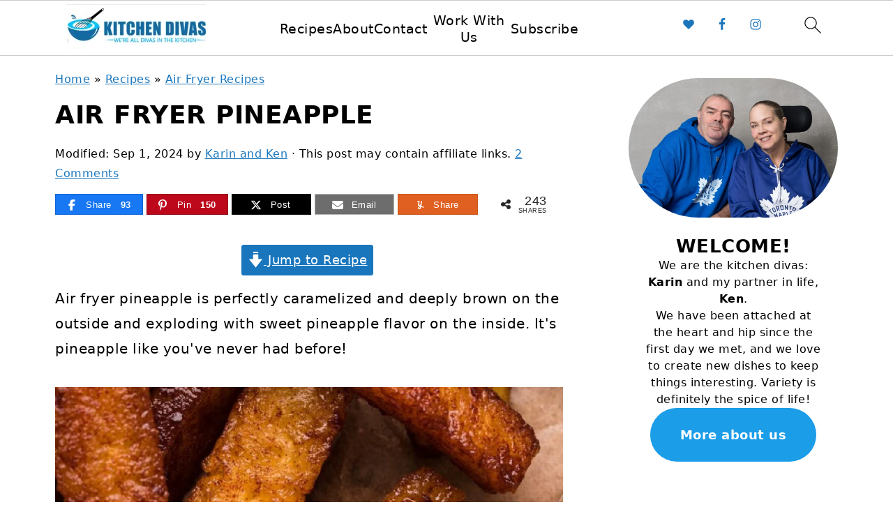

--- FILE ---
content_type: text/plain; charset=utf-8
request_url: https://ads.adthrive.com/http-api/cv2
body_size: 5041
content:
{"om":["00xbjwwl","0929nj63","0b177dc6-136b-4152-91dd-124e7a996054","0cpicd1q","0g8i9uvz","0iyi1awv","0v9iqcb6","0y0basn0","1","10011/b4053ef6dad340082599d9f1aa736b66","10011/e74e28403778da6aabd5867faa366aee","1011_74_18364062","1011_74_18364134","1028_8728253","1028_8739738","10310289136970_462615833","10310289136970_462792978","10310289136970_491345701","10310289136970_559920874","11142692","11509227","1185:1610326628","1185:1610326728","11896988","11928170","11tnq0x7","12010080","12010084","12010088","12168663","12169108","12171164","12171239","12176509","124682_700","124843_10","124844_23","124848_8","124853_8","13kgpope","1453468","1606221","1610326628","1610326726","1610326728","1611092","16kv3oel","17_24104642","17_24683312","17_24683319","17_24766957","17_24766961","17_24794113","17_24794122","17_24794123","17x0742b","1819l5qo","1829819l5qo","1891/84814","1blmvu4v","1dynz4oo","1ftzvfyu","1zjn1epv","201672019","201735631","202430_200_EAAYACogfp82etiOdza92P7KkqCzDPazG1s0NmTQfyLljZ.q7ScyBDr2wK8_","202d4qe7","206_538953","2132:42375961","2132:42828302","2132:45089369","2132:45327624","2132:45327626","2132:45562715","2132:45563058","2132:45868995","2132:46039955","2149:12156461","2179:581121500461316663","2249:512188092","2307:00xbjwwl","2307:4etfwvf1","2307:4yevyu88","2307:7cmeqmw8","2307:7xb3th35","2307:8linfb0q","2307:8orkh93v","2307:9krcxphu","2307:a566o9hb","2307:ahnxpq60","2307:ascierwp","2307:axihqhfq","2307:bu0fzuks","2307:bwp1tpa5","2307:cuudl2xr","2307:cv0h9mrv","2307:ez8lh6cn","2307:f3tdw9f3","2307:f5uvyvzt","2307:fqeh4hao","2307:g749lgab","2307:gn3plkq1","2307:hfqgqvcv","2307:pi9dvb89","2307:plth4l1a","2307:r6vl3f1t","2307:revf1erj","2307:s4s41bit","2307:tdv4kmro","2307:u8px4ucu","2307:vmn1juoe","2307:x5dl9hzy","2307:x7xpgcfc","2307:xhp8w5m8","2307:zbtz7ea1","23786257","2409_25495_176_CR52092921","2409_25495_176_CR52150651","2409_25495_176_CR52153848","2409_25495_176_CR52153849","2409_25495_176_CR52178316","2409_25495_176_CR52186411","2409_25495_176_CR52188001","2409_25495_176_CR52236264","2409_25495_176_CR52236266","2409_25495_176_CR52236270","2409_25495_176_CR52236272","2409_25495_176_CR52236274","2409_25495_176_CR52236276","24525574","24694815","25","25_53v6aquw","25_cfnass1q","25_pz8lwofu","25_utberk8n","2662_200562_T26343991","2662_255125_8179289","2676:81127799","2676:85987365","2676:86739499","2676:86739704","2715_9888_262592","2715_9888_501369","2760:176_CR52092959","29414696","2b298ih8d5k","2bb04fa2-aba6-4634-a5ae-0f01c71817a9","2pu0gomp","2xe5185b","2xhes7df","308_125203_18","308_125204_13","33145655","3335_25247_700109377","3335_25247_700109379","3335_25247_700109391","33419345","33605623","33627470","33637455","33865078","34182009","3490:CR52175339","3490:CR52223939","36256045316380928","3646_185414_T26335189","3646_185414_T26469802","3658_136236_x7xpgcfc","3658_15066_zbtz7ea1","3658_15078_fqeh4hao","3658_15078_revf1erj","3658_151622_g72svoph","3658_15761_T26365763","3658_15858_T26430592","3658_18008_ahnxpq60","3658_203382_f3tdw9f3","3658_22070_ct0wxkj7","3658_22070_cxntlnlg","3658_253373_ascierwp","3658_584730_T26158974","3658_584923_T26160879","36_46_12156461","375227988","381513943572","38359224","3858:9632594","3LMBEkP-wis","3a94c4c6-6591-4874-8ab1-2df509b70ede","3e190ffd-6f8e-45c8-bb26-e3bc584839f7","3jat1g55","3v2n6fcp","409_216386","409_216416","409_225977","409_225982","409_225988","409_226314","409_226322","409_227223","409_227226","409_227239","409_230713","409_230718","42375961","436396566","43645781","43919984","43919985","44023623","44629254","45327624","45327625","45573213","45573264","458901553568","46039087","4714_18819_ALQQUE7BVFADLM7S6FUTKQ","481703827","48449219","485027845327","48700649","487951","48877306","49064328","49606652","4adef1df-1bd1-4297-ad49-260624e0aa97","4etfwvf1","4n9mre1i","501369","50447579","50923117","51372410","51372434","521167","522567","52823916","53v6aquw","54779847","54779873","5504:203525","5504:203632","5504:203636","5504:203917","5504:203977","5510:ahnxpq60","5510:bb6qv9bt","5510:deyq2yw3","5510:f7u6bcn5","5510:r6vl3f1t","5510:u4atmpu4","5510:uivzqpih","554443","555_165_785452881104","5563_66529_OADD2.7284328163393_196P936VYRAEYC7IJY","55726194","557_409_220344","557_409_225988","557_409_228055","557_409_230716","558_93_ak03yzgi","558_93_axihqhfq","558_93_ztlksnbe","55961723","56124956","56341213","56824595","583652883178231326","59873223","5s8wi8hf","60157548","60638194","60825627","61263795","61444196","61900406","61900466","61916211","61916223","61916225","61916229","61932920","62187798","6226505239","6226543495","6226543513","6226547143","6250_66552_1048893436","6250_66552_1049525456","6250_66552_1114985353","6250_66552_663113723","627309156","627309159","628013474","628015148","628086965","628153053","628153173","628222860","628223277","628359076","628360579","628360582","628444259","628444349","628444433","628444439","628456307","628456310","628456313","628456379","628456382","628456391","628622163","628622172","628622241","628622244","628622247","628622250","628683371","628687043","628687157","628687460","628687463","628803013","628841673","629007394","629167998","629168010","629168565","629171196","630928655","63117005","63123386","6365_61796_742174851279","636910768489","63aae4fc-711a-411b-90c8-f4327c0311e4","63barbg1","644qbcd7","651637446","651637459","6547_67916_akzKi6Aw967DofjGU3xU","6547_67916_tSIHdv4grSeioRUWHOdg","659216891404","659713728691","663293612","663293761","680597458938","680_99480_700109377","680_99480_700109379","680_99480_700109383","680_99480_700109389","680_99480_700109399","690_99485_1610326628","690_99485_1610326728","697189924","697189965","697190001","697190050","697525780","697525795","697876985","697876986","697876994","697876998","697876999","697877001","6bfbb9is","6df2a7525f930dea08c747fce932a993_11","6ejtrnf9","6tj9m7jw","6uykb2q5","6z26stpw","6zt4aowl","700109379","700109383","700109389","700109391","700109399","702423494","702834487","703930636","704890558","704890663","705115233","705115442","705127202","706305038","706922936","70_86082998","70_86083698","7344baee-8e36-4ed3-a51b-37664f32b39d","7354_138543_85809046","7354_217088_86434663","74243_74_18364017","74243_74_18364062","74243_74_18364087","74243_74_18364134","74243_74_18364267","74243_74_18364314","74wv3qdx","78827816","793266613326","7969_149355_45327624","7a0tg1yi","7cmeqmw8","7fc6xgyo","7sf7w6kh","7x298b3th35","7xb3th35","7yz8chnz","8160967","8193073","8193076","8193078","8193100","8193103","826b1f9a-73f1-4f19-a8c7-53cb514c0249","83558740","86540717","86861999","86925905","86925934","86925937","86927518","86927527","86991452","8b5u826e","8camtqjh","8d712b0a-fa75-432f-a05d-05a02339f8e2","8euh5txf","8hi0spuk","8linfb0q","8orkh93v","8w4klwi4","9242758","942cac25-a793-48b4-a09a-146d494c56dd","94sfd9g5","96298srbype","965gfa0s","97_8193073","9d5f8vic","9krcxphu","9q193nw6","a3ts2hcp","a566o9hb","a7wye4jw","a8beztgq","ad2986783io","ad6783io","af9kspoi","ahnxpq60","am5rpdwy","ascierwp","axihqhfq","ay2adghj","b0gepiko","b28582f0-8a26-490d-81e9-50361b0f1484","banfrb6f","bd5xg6f6","bpecuyjx","bu0fzuks","c1d93583-3a8c-454e-a973-879a673e0e97","c772cbf1-fcb4-40dd-80be-4e548f30b8df","c8fd440d-a758-4067-9ed4-7f00555832a7","cd29840m5wq","cd40m5wq","cfwukyum","cjsd6ifa","cr-Bitc7n_p9iw__vat__49i_k_6v6_h_jce2vj5h_KnXNU4yjl","cr-Bitc7n_p9iw__vat__49i_k_6v6_h_jce2vj5h_ZUFnU4yjl","cr-aav22g0wubwj","cr-aav22g1xubwj","cr-aav22g2rubwj","cr-aaw20e3rubwj","cr-aawz2m2wubwj","cr-aawz2m3vubwj","cr-aawz2m3wubwj","cr-aawz3f0uubwj","cr-aawz3f4uubwj","cr-ccr05f6rv7vjv","cr-f30wpu2uubwe","cr-f6puwm2w07tf1","cr-f6puwm2w27tf1","cr-f6puwm2xw7tf1","cr-g7ywwk2qvft","cr-g7ywwk5qvft","cr223-f6puwm2yw7tf1","cv0h9mrv","cxntlnlg","cymho2zs","de66hk0y","deyq2yw3","dl7imac3","dsugp5th","e00b97bd-fd8c-4b9e-a98a-0d00226c5dd2","eal0nev6","echvksei","enu91vr1","extremereach_creative_76559239","ey8vsnzk","ez8lh6cn","f3h9fqou","f3tdw9f3","f7u6bcn5","f8e4ig0n","fa3d6f0b-7be9-47dd-acf4-1f7ad7025c0a","faa52bd9-4759-49b9-83c0-fd15f5c97fe1","fleb9ndb","fpbj0p83","fq298eh4hao","fqycrjom","fybdgtuw","g29thswx","g53t89bp","g729849lgab","ge4kwk32","gn3plkq1","h4298d8w3i0","hbje7ofi","hf298favbt7","hffavbt7","hfqgqvcv","hgrz3ggo","hswgcqif","hu52wf5i","hz298qgol41","i90isgt0","iaqttatc","ij0o9c81","ij2980o9c81","ipv3g3eh","iqdsx7qh","itaqmlds","iy6hsneq","j39smngx","jsy1a3jk","k2xfz54q","k9ove2bo","kk5768bd","kl6f4xmt","klqiditz","knoebx5v","kz8629zd","lc298408s2k","lc408s2k","ll77hviy","lp37a2wq","lshbpt6z","lxlnailk","m4xt6ckm","mes4owsg","mk19vci9","mmr74uc4","mnzinbrt","mohri2dm","muaxvglt","muvxy961","n3egwnq7","n8w0plts","njv4j143","nv0uqrqm","nv5uhf1y","nw22wvm5","nx53afwv","o2s05iig","o6vx6pv4","o705c5j6","ofoon6ir","omlkxvu8","ooo6jtia","op9gtamy","p0odjzyt","pagvt0pd","pap9q3pw","pefxr7k2","pi6u4hm4","pi9dvb89","pkydekxi","pl298th4l1a","plth4l1a","ppn03peq","pzgd3hum","q0nt8p8d","q9plh3qd","qrq3651p","qt09ii59","r0298u09phz","r0u09phz","r3co354x","r6vl3f1t","s4s41bit","sbkk6qvv","sc0ju1st","t2dlmwva","t2uhnbes","t58xxlzd","t5kb9pme","t7d69r6a","ti0s3bz3","ttjmhjja","tzngt86j","u3i8n6ef","u8px4ucu","uf7vbcrs","uivzqpih","ujl9wsn7","uqph5v76","usle8ijx","utberk8n","v705kko8","v8w9dp3o","vdcb5d4i","ven7pu1c","vmn1juoe","w1ws81sy","wih2rdv3","wrcm5qch","wvuhrb6o","x420t9me","x7298xpgcfc","xdaezn6y","xhp8w5m8","xies7jcx","xszg0ebh","y141rtv6","y51tr986","y6kjx6bz","yass8yy7","yi6qlg3p","ylz2n35t","yrlpef8w","zep75yl2","zfexqyi5","zgw37lur","zisbjpsl","zmciaqa3","zpm9ltrh","zw6jpag6","7979132","7979135"],"pmp":[],"adomains":["123notices.com","1md.org","about.bugmd.com","acelauncher.com","adameve.com","akusoli.com","allyspin.com","askanexpertonline.com","atomapplications.com","bassbet.com","betsson.gr","biz-zone.co","bizreach.jp","braverx.com","bubbleroom.se","bugmd.com","buydrcleanspray.com","byrna.com","capitaloneshopping.com","clarifion.com","combatironapparel.com","controlcase.com","convertwithwave.com","cotosen.com","countingmypennies.com","cratedb.com","croisieurope.be","cs.money","dallasnews.com","definition.org","derila-ergo.com","dhgate.com","dhs.gov","displate.com","easyprint.app","easyrecipefinder.co","fabpop.net","familynow.club","fla-keys.com","folkaly.com","g123.jp","gameswaka.com","getbugmd.com","getconsumerchoice.com","getcubbie.com","gowavebrowser.co","gowdr.com","gransino.com","grosvenorcasinos.com","guard.io","hero-wars.com","holts.com","instantbuzz.net","itsmanual.com","jackpotcitycasino.com","justanswer.com","justanswer.es","la-date.com","lightinthebox.com","liverrenew.com","local.com","lovehoney.com","lulutox.com","lymphsystemsupport.com","manualsdirectory.org","meccabingo.com","medimops.de","mensdrivingforce.com","millioner.com","miniretornaveis.com","mobiplus.me","myiq.com","national-lottery.co.uk","naturalhealthreports.net","nbliver360.com","nikke-global.com","nordicspirit.co.uk","nuubu.com","onlinemanualspdf.co","original-play.com","outliermodel.com","paperela.com","paradisestays.site","parasiterelief.com","peta.org","photoshelter.com","plannedparenthood.org","playvod-za.com","printeasilyapp.com","printwithwave.com","profitor.com","quicklearnx.com","quickrecipehub.com","rakuten-sec.co.jp","rangeusa.com","refinancegold.com","robocat.com","royalcaribbean.com","saba.com.mx","shift.com","simple.life","spinbara.com","systeme.io","taboola.com","tackenberg.de","temu.com","tenfactorialrocks.com","theoceanac.com","topaipick.com","totaladblock.com","usconcealedcarry.com","vagisil.com","vegashero.com","vegogarden.com","veryfast.io","viewmanuals.com","viewrecipe.net","votervoice.net","vuse.com","wavebrowser.co","wavebrowserpro.com","weareplannedparenthood.org","xiaflex.com","yourchamilia.com"]}